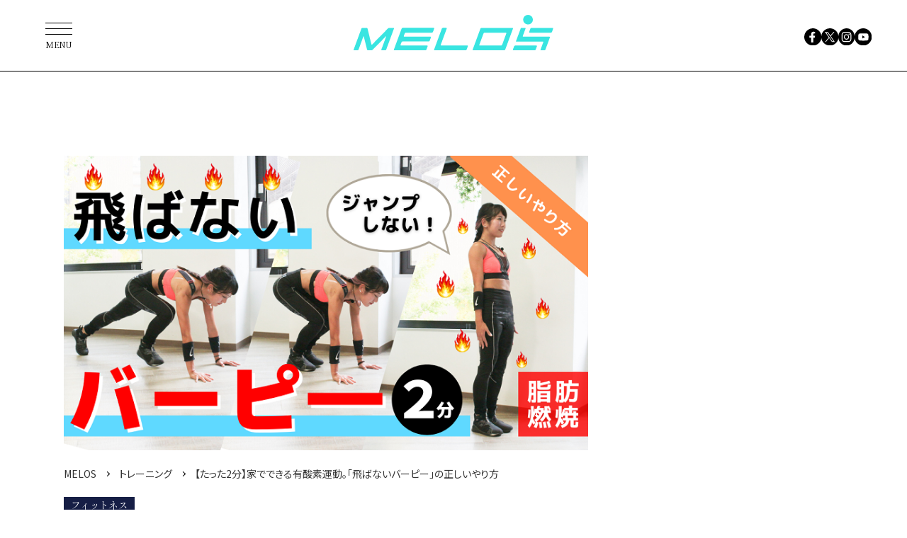

--- FILE ---
content_type: text/html; charset=UTF-8
request_url: https://melos.media/training/86006/2/
body_size: 58304
content:
<!DOCTYPE html>
<html lang="ja">
<head>
<meta charset="UTF-8">
<meta name="viewport" content="width=device-width, initial-scale=1">
<meta name="google-site-verification" content="jlouCZRJhfJg6dsH_v5jVnmrcbcFcgva9SSNkmvNfkY" />
<meta name='robots' content='max-image-preview:large' />

	<!-- This site is optimized with the Yoast SEO plugin v19.4 - https://yoast.com/wordpress/plugins/seo/ -->
	<title>【たった2分】家でできる有酸素運動。「飛ばないバーピー」の正しいやり方 | トレーニング×スポーツ『MELOS』</title>
	<meta name="description" content="　今回は「飛ばないバーピー」の正しいやり方をご紹介。全身の脂肪を燃やす有酸素運動です。ジャンプをしないため、マンションなどでもやりやすい種目となります。ぜひやっ" />
	<link rel="canonical" href="https://melos.media/training/86006/" />
	<meta property="og:locale" content="ja_JP" />
	<meta property="og:type" content="article" />
	<meta property="og:title" content="【たった2分】家でできる有酸素運動。「飛ばないバーピー」の正しいやり方 | トレーニング×スポーツ『MELOS』" />
	<meta property="og:description" content="　今回は「飛ばないバーピー」の正しいやり方をご紹介。全身の脂肪を燃やす有酸素運動です。ジャンプをしないため、マンションなどでもやりやすい種目となります。ぜひやっ" />
	<meta property="og:url" content="https://melos.media/training/86006/" />
	<meta property="og:site_name" content="MELOS（メロス）" />
	<meta property="article:publisher" content="https://www.facebook.com/melos.mag/" />
	<meta property="article:published_time" content="2021-12-04T10:30:36+00:00" />
	<meta property="article:modified_time" content="2024-05-14T10:57:43+00:00" />
	<meta property="og:image" content="https://contents.melos.media/wp-content/uploads/2021/12/08110941/8a50afcd64861d72ea35b2a70f003ad6.png" />
	<meta property="og:image:width" content="800" />
	<meta property="og:image:height" content="450" />
	<meta property="og:image:type" content="image/png" />
	<meta name="author" content="ishii" />
	<meta name="twitter:card" content="summary_large_image" />
	<meta name="twitter:creator" content="@melos_mag" />
	<meta name="twitter:site" content="@melos_mag" />
	<meta name="twitter:label1" content="執筆者" />
	<meta name="twitter:data1" content="ishii" />
	<!-- / Yoast SEO plugin. -->


<link rel="alternate" type="application/rss+xml" title="MELOS（メロス） &raquo; フィード" href="https://melos.media/feed/" />
<link rel="alternate" type="application/rss+xml" title="MELOS（メロス） &raquo; コメントフィード" href="https://melos.media/comments/feed/" />
<link rel='shortlink' href='https://melos.media/?p=86006' />
            <style id="wpp-loading-animation-styles">@-webkit-keyframes bgslide{from{background-position-x:0}to{background-position-x:-200%}}@keyframes bgslide{from{background-position-x:0}to{background-position-x:-200%}}.wpp-widget-placeholder,.wpp-widget-block-placeholder{margin:0 auto;width:60px;height:3px;background:#dd3737;background:linear-gradient(90deg,#dd3737 0%,#571313 10%,#dd3737 100%);background-size:200% auto;border-radius:3px;-webkit-animation:bgslide 1s infinite linear;animation:bgslide 1s infinite linear}</style>
            <style>
.yyi-rinker-img-s .yyi-rinker-image {
	width: 56px;
	min-width: 56px;
	margin:auto;
}
.yyi-rinker-img-m .yyi-rinker-image {
	width: 175px;
	min-width: 175px;
	margin:auto;
}
.yyi-rinker-img-l .yyi-rinker-image {
	width: 200px;
	min-width: 200px;
	margin:auto;
}
.yyi-rinker-img-s .yyi-rinker-image img.yyi-rinker-main-img {
	width: auto;
	max-height: 56px;
}
.yyi-rinker-img-m .yyi-rinker-image img.yyi-rinker-main-img {
	width: auto;
	max-height: 170px;
}
.yyi-rinker-img-l .yyi-rinker-image img.yyi-rinker-main-img {
	width: auto;
	max-height: 200px;
}

div.yyi-rinker-contents div.yyi-rinker-box ul.yyi-rinker-links li {
    list-style: none;
}
div.yyi-rinker-contents ul.yyi-rinker-links {
	border: none;
}
div.yyi-rinker-contents ul.yyi-rinker-links li a {
	text-decoration: none;
}
div.yyi-rinker-contents {
    margin: 2em 0;
}
div.yyi-rinker-contents div.yyi-rinker-box {
    display: flex;
    padding: 26px 26px 0;
    border: 3px solid #f5f5f5;
    box-sizing: border-box;
}
@media (min-width: 768px) {
    div.yyi-rinker-contents div.yyi-rinker-box {
        padding: 26px 26px 0;
    }
}
@media (max-width: 767px) {
    div.yyi-rinker-contents div.yyi-rinker-box {
        flex-direction: column;
        padding: 26px 14px 0;
    }
}
div.yyi-rinker-box div.yyi-rinker-image {
    display: flex;
    flex: none;
}
div.yyi-rinker-box div.yyi-rinker-image a {
    display: inline-block;
    height: fit-content;
    margin-bottom: 26px;
}
div.yyi-rinker-image img.yyi-rinker-main-img {
    display: block;
    max-width: 100%;
    height: auto;
}
div.yyi-rinker-img-s img.yyi-rinker-main-img {
    width: 56px;
}
div.yyi-rinker-img-m img.yyi-rinker-main-img {
    width: 120px;
}
div.yyi-rinker-img-l img.yyi-rinker-main-img {
    width: 200px;
}
div.yyi-rinker-box div.yyi-rinker-info {
    display: flex;
    width: 100%;
    flex-direction: column;
}
@media (min-width: 768px) {
    div.yyi-rinker-box div.yyi-rinker-info {
        padding-left: 26px;
    }
}
@media (max-width: 767px) {
    div.yyi-rinker-box div.yyi-rinker-info {
        text-align: center;
    }
}
div.yyi-rinker-info div.yyi-rinker-title a {
    color: #333;
    font-weight: 600;
    font-size: 18px;
    text-decoration: none;
}
div.yyi-rinker-info div.yyi-rinker-detail {
    display: flex;
    flex-direction: column;
    padding: 8px 0 12px;
}
div.yyi-rinker-detail div:not(:last-child) {
    padding-bottom: 8px;
}
div.yyi-rinker-detail div.credit-box {
    font-size: 12px;
}
div.yyi-rinker-detail div.credit-box a {
    text-decoration: underline;
}
div.yyi-rinker-detail div.brand,
div.yyi-rinker-detail div.price-box {
    font-size: 14px;
}
@media (max-width: 767px) {
    div.price-box span.price {
        display: block;
    }
}
div.yyi-rinker-info div.free-text {
    order: 2;
    padding-top: 8px;
    font-size: 16px;
}
div.yyi-rinker-info ul.yyi-rinker-links {
    display: flex;
    flex-wrap: wrap;
    margin: 0 0 14px;
    padding: 0;
    list-style-type: none;
}
div.yyi-rinker-info ul.yyi-rinker-links li {
    display: inherit;
    flex-direction: column;
    align-self: flex-end;
    text-align: center;
}
@media (min-width: 768px) {
    div.yyi-rinker-info ul.yyi-rinker-links li:not(:last-child){
        margin-right: 8px;
    }
    div.yyi-rinker-info ul.yyi-rinker-links li {
        margin-bottom: 12px;
    }
}
@media (max-width: 767px) {
    div.yyi-rinker-info ul.yyi-rinker-links li {
        width: 100%;
        margin-bottom: 10px;
    }
}
ul.yyi-rinker-links li.amazonkindlelink a {
    background-color: #37475a;
}
ul.yyi-rinker-links li.amazonlink a {
    background-color: #f9bf51;
}
ul.yyi-rinker-links li.rakutenlink a {
    background-color: #d53a3a;
}
ul.yyi-rinker-links li.yahoolink a {
    background-color: #76c2f3;
}
ul.yyi-rinker-links li.freelink1 a {
    background-color: #5db49f;
}
ul.yyi-rinker-links li.freelink2 a {
    background-color: #7e77c1;
}
ul.yyi-rinker-links li.freelink3 a {
    background-color: #3974be;
}
ul.yyi-rinker-links li.freelink4 a {
    background-color: #333;
}
ul.yyi-rinker-links a.yyi-rinker-link {
    display: flex;
    position: relative;
    width: 100%;
    min-height: 38px;
    overflow-x: hidden;
    flex-wrap: wrap-reverse;
    justify-content: center;
    align-items: center;
    border-radius: 2px;
    box-shadow: 0 1px 6px 0 rgba(0,0,0,0.12);
    color: #fff;
    font-weight: 600;
    font-size: 14px;
    white-space: nowrap;
    transition: 0.3s ease-out;
    box-sizing: border-box;
}
ul.yyi-rinker-links a.yyi-rinker-link:after {
    position: absolute;
    right: 12px;
    width: 6px;
    height: 6px;
    border-top: 2px solid;
    border-right: 2px solid;
    content: "";
    transform: rotate(45deg);
    box-sizing: border-box;
}
ul.yyi-rinker-links a.yyi-rinker-link:hover {
    box-shadow: 0 4px 6px 2px rgba(0,0,0,0.12);
    transform: translateY(-2px);
}
@media (min-width: 768px) {
    ul.yyi-rinker-links a.yyi-rinker-link {
        padding: 6px 24px;
    }
}
@media (max-width: 767px) {
    ul.yyi-rinker-links a.yyi-rinker-link {
        padding: 10px 24px;
    }
}</style><style>
.yyi-rinker-images {
    display: flex;
    justify-content: center;
    align-items: center;
    position: relative;

}
div.yyi-rinker-image img.yyi-rinker-main-img.hidden {
    display: none;
}

.yyi-rinker-images-arrow {
    cursor: pointer;
    position: absolute;
    top: 50%;
    display: block;
    margin-top: -11px;
    opacity: 0.6;
    width: 22px;
}

.yyi-rinker-images-arrow-left{
    left: -10px;
}
.yyi-rinker-images-arrow-right{
    right: -10px;
}

.yyi-rinker-images-arrow-left.hidden {
    display: none;
}

.yyi-rinker-images-arrow-right.hidden {
    display: none;
}
div.yyi-rinker-contents.yyi-rinker-design-tate  div.yyi-rinker-box{
    flex-direction: column;
}

div.yyi-rinker-contents.yyi-rinker-design-slim div.yyi-rinker-box .yyi-rinker-links {
    flex-direction: column;
}

div.yyi-rinker-contents.yyi-rinker-design-slim div.yyi-rinker-info {
    width: 100%;
}

div.yyi-rinker-contents.yyi-rinker-design-slim .yyi-rinker-title {
    text-align: center;
}

div.yyi-rinker-contents.yyi-rinker-design-slim .yyi-rinker-links {
    text-align: center;
}
div.yyi-rinker-contents.yyi-rinker-design-slim .yyi-rinker-image {
    margin: auto;
}

div.yyi-rinker-contents.yyi-rinker-design-slim div.yyi-rinker-info ul.yyi-rinker-links li {
	align-self: stretch;
}
div.yyi-rinker-contents.yyi-rinker-design-slim div.yyi-rinker-box div.yyi-rinker-info {
	padding: 0;
}
div.yyi-rinker-contents.yyi-rinker-design-slim div.yyi-rinker-box {
	flex-direction: column;
	padding: 14px 5px 0;
}

.yyi-rinker-design-slim div.yyi-rinker-box div.yyi-rinker-info {
	text-align: center;
}

.yyi-rinker-design-slim div.price-box span.price {
	display: block;
}

div.yyi-rinker-contents.yyi-rinker-design-slim div.yyi-rinker-info div.yyi-rinker-title a{
	font-size:16px;
}

div.yyi-rinker-contents.yyi-rinker-design-slim ul.yyi-rinker-links li.amazonkindlelink:before,  div.yyi-rinker-contents.yyi-rinker-design-slim ul.yyi-rinker-links li.amazonlink:before,  div.yyi-rinker-contents.yyi-rinker-design-slim ul.yyi-rinker-links li.rakutenlink:before,  div.yyi-rinker-contents.yyi-rinker-design-slim ul.yyi-rinker-links li.yahoolink:before {
	font-size:12px;
}

div.yyi-rinker-contents.yyi-rinker-design-slim ul.yyi-rinker-links li a {
	font-size: 13px;
}
.entry-content ul.yyi-rinker-links li {
	padding: 0;
}

.yyi-rinker-design-slim div.yyi-rinker-info ul.yyi-rinker-links li {
	width: 100%;
	margin-bottom: 10px;
}
 .yyi-rinker-design-slim ul.yyi-rinker-links a.yyi-rinker-link {
	padding: 10px 24px;
}
/** ver1.9.2 以降追加 **/
.yyi-rinker-contents .yyi-rinker-info {
    padding-left: 10px;
}
.yyi-rinker-img-s .yyi-rinker-image .yyi-rinker-images img{
    max-height: 75px;
}
.yyi-rinker-img-m .yyi-rinker-image .yyi-rinker-images img{
    max-height: 175px;
}
.yyi-rinker-img-l .yyi-rinker-image .yyi-rinker-images img{
    max-height: 200px;
}
div.yyi-rinker-contents div.yyi-rinker-image {
    flex-direction: column;
    align-items: center;
}
div.yyi-rinker-contents ul.yyi-rinker-thumbnails {
    display: flex;
    flex-direction: row;
    flex-wrap : wrap;
    list-style: none;
    border:none;
    padding: 0;
    margin: 5px 0;
}
div.yyi-rinker-contents ul.yyi-rinker-thumbnails li{
    cursor: pointer;
    height: 32px;
    text-align: center;
    vertical-align: middle;
    width: 32px;
    border:none;
    padding: 0;
    margin: 0;
    box-sizing: content-box;
}
div.yyi-rinker-contents ul.yyi-rinker-thumbnails li img {
    vertical-align: middle;
}

div.yyi-rinker-contents ul.yyi-rinker-thumbnails li {
    border: 1px solid #fff;
}
div.yyi-rinker-contents ul.yyi-rinker-thumbnails li.thumb-active {
    border: 1px solid #eee;
}

/* ここから　mini */
div.yyi-rinker-contents.yyi-rinker-design-mini {
    border: none;
    box-shadow: none;
    background-color: transparent;
}

/* ボタン非表示 */
.yyi-rinker-design-mini div.yyi-rinker-info ul.yyi-rinker-links,
.yyi-rinker-design-mini div.yyi-rinker-info .brand,
.yyi-rinker-design-mini div.yyi-rinker-info .price-box {
    display: none;
}

div.yyi-rinker-contents.yyi-rinker-design-mini .credit-box{
    text-align: right;
}

div.yyi-rinker-contents.yyi-rinker-design-mini div.yyi-rinker-info {
    width:100%;
}
.yyi-rinker-design-mini div.yyi-rinker-info div.yyi-rinker-title {
    line-height: 1.2;
    min-height: 2.4em;
    margin-bottom: 0;
}
.yyi-rinker-design-mini div.yyi-rinker-info div.yyi-rinker-title a {
    font-size: 12px;
    text-decoration: none;
    text-decoration: underline;
}
div.yyi-rinker-contents.yyi-rinker-design-mini {
    position: relative;
    max-width: 100%;
    border: none;
    border-radius: 12px;
    box-shadow: 0 1px 6px rgb(0 0 0 / 12%);
    background-color: #fff;
}

div.yyi-rinker-contents.yyi-rinker-design-mini div.yyi-rinker-box {
    border: none;
}

.yyi-rinker-design-mini div.yyi-rinker-image {
    width: 60px;
    min-width: 60px;

}
div.yyi-rinker-design-mini div.yyi-rinker-image img.yyi-rinker-main-img{
    max-height: 3.6em;
}
.yyi-rinker-design-mini div.yyi-rinker-detail div.credit-box {
    font-size: 10px;
}
.yyi-rinker-design-mini div.yyi-rinker-detail div.brand,
.yyi-rinker-design-mini div.yyi-rinker-detail div.price-box {
    font-size: 10px;
}
.yyi-rinker-design-mini div.yyi-rinker-info div.yyi-rinker-detail {
    padding: 0;
}
.yyi-rinker-design-mini div.yyi-rinker-detail div:not(:last-child) {
    padding-bottom: 0;
}
.yyi-rinker-design-mini div.yyi-rinker-box div.yyi-rinker-image a {
    margin-bottom: 16px;
}
@media (min-width: 768px){
    div.yyi-rinker-contents.yyi-rinker-design-mini div.yyi-rinker-box {
        padding: 12px;
    }
    .yyi-rinker-design-mini div.yyi-rinker-box div.yyi-rinker-info {
        justify-content: center;
        padding-left: 24px;
    }
}
@media (max-width: 767px){
    div.yyi-rinker-contents.yyi-rinker-design-mini {
        max-width:100%;
    }
    div.yyi-rinker-contents.yyi-rinker-design-mini div.yyi-rinker-box {
        flex-direction: row;
        padding: 12px;
    }
    .yyi-rinker-design-mini div.yyi-rinker-box div.yyi-rinker-info {
        justify-content: center;
        margin-bottom: 16px;
        padding-left: 16px;
        text-align: left;
    }
}
/* 1.9.5以降 */
div.yyi-rinker-contents {
    position: relative;
    overflow: visible;
}
div.yyi-rinker-contents .yyi-rinker-attention {
    display: inline;
    line-height: 30px;
    position: absolute;
    top: -10px;
    left: -9px;
    min-width: 60px;
    padding: 0;
    height: 30px;
    text-align: center;
    font-weight: 600;
    color: #ffffff;
    background: #fea724;
    z-index: 10;
}

div.yyi-rinker-contents .yyi-rinker-attention span{
    padding: 0 15px;
}

.yyi-rinker-attention-before, .yyi-rinker-attention-after {
	display: inline;
    position: absolute;
    content: '';
}

.yyi-rinker-attention-before {
    bottom: -8px;
    left: 0.1px;
    width: 0;
    height: 0;
    border-top: 9px solid;
    border-top-color: inherit;
    border-left: 9px solid transparent;
    z-index: 1;
}

.yyi-rinker-attention-after {
    top: 0;
    right: -14.5px;
    width: 0;
    height: 0;
    border-top: 15px solid transparent;
    border-bottom: 15px solid transparent;
    border-left: 15px solid;
    border-left-color: inherit;
}

div.yyi-rinker-contents .yyi-rinker-attention.attention_desing_circle{
    display: flex;
    position: absolute;
 	top: -20px;
    left: -20px;
    width: 60px;
    height: 60px;
    min-width: auto;
    min-height: auto;
    justify-content: center;
    align-items: center;
    border-radius: 50%;
    color: #fff;
    background: #fea724;
    font-weight: 600;
    font-size: 17px;
}

div.yyi-rinker-contents.yyi-rinker-design-mini .yyi-rinker-attention.attention_desing_circle{
    top: -18px;
    left: -18px;
    width: 36px;
    height: 36px;
    font-size: 12px;
}


div.yyi-rinker-contents .yyi-rinker-attention.attention_desing_circle{
}

div.yyi-rinker-contents .yyi-rinker-attention.attention_desing_circle span {
	padding: 0;
}

div.yyi-rinker-contents .yyi-rinker-attention.attention_desing_circle .yyi-rinker-attention-after,
div.yyi-rinker-contents .yyi-rinker-attention.attention_desing_circle .yyi-rinker-attention-before{
	display: none;
}

</style><link rel="icon" href="https://contents.melos.media/wp-content/uploads/2024/03/13210926/favicon.png">

<link rel="stylesheet" href="https://unpkg.com/swiper@9/swiper-bundle.min.css">
<link rel="stylesheet" href="https://contents.melos.media/assets/css/common.css">
<script src="https://contents.melos.media/assets/js/common.js" defer></script>





<script type="text/javascript">
window._taboola = window._taboola || [];
_taboola.push({article:'auto'});
!function (e, f, u, i) {
if (!document.getElementById(i)){
e.async = 1;
e.src = u;
e.id = i;
f.parentNode.insertBefore(e, f);
}
}(document.createElement('script'),
document.getElementsByTagName('script')[0],
'//cdn.taboola.com/libtrc/fourm-melos/loader.js',
'tb_loader_script');
if(window.performance && typeof window.performance.mark == 'function')
{window.performance.mark('tbl_ic');}
</script>

<script type="application/javascript" src="//anymind360.com/js/354/ats.js"></script>
<script async src="https://securepubads.g.doubleclick.net/tag/js/gpt.js"></script>
<script>
window.googletag = window.googletag || {cmd: []};
</script>
<script type="text/javascript">
googletag.cmd.push(function () {
googletag.pubads()
.setTargeting('tag',["バーピー", "フィットネス", "動画解説", "有酸素運動", "筋トレ"])
googletag.pubads().disableInitialLoad();
googletag.pubads().collapseEmptyDivs();
});
</script>
<script>
window.googletag = window.googletag || {cmd: []};
googletag.cmd.push(function() {
googletag.defineSlot('/83555300,21685796817/appy/melos/pc_article_header', [[970, 250], [980, 250], [970, 90], [728, 90], 'fluid', [1, 1]], 'pc_article_header').addService(googletag.pubads());
googletag.defineSlot('/83555300,21685796817/appy/melos/pc_article_underarticleleft', [[300, 250], [336, 280], [1, 1]], 'pc_article_underarticleleft').addService(googletag.pubads());
googletag.defineSlot('/83555300,21685796817/appy/melos/pc_article_underarticleright', [[300, 250], [336, 280], [1, 1]], 'pc_article_underarticleright').addService(googletag.pubads());
googletag.defineSlot('/83555300,21685796817/appy/melos/pc_article_right_1st', [[300, 250], [300, 600], [1, 1]], 'pc_article_right_1st').addService(googletag.pubads());
googletag.defineSlot('/83555300,21685796817/appy/melos/pc_article_right_2nd', [[300, 250], [300, 600], [1, 1]], 'pc_article_right_2nd').addService(googletag.pubads());
googletag.defineSlot('/83555300,21685796817/appy/melos/pc_article_right_3rd', [[300, 250], [300, 600], [1, 1]], 'pc_article_right_3rd').addService(googletag.pubads());
googletag.pubads().enableSingleRequest();
googletag.pubads().collapseEmptyDivs();
googletag.enableServices();
});
</script>


</head>
<body id="training" class="post-template-default single single-post postid-86006 single-format-standard paged-2 single-paged-2">

<!-- Google Tag Manager -->
<noscript><iframe src="//www.googletagmanager.com/ns.html?id=GTM-K6STZBR"
height="0" width="0" style="display:none;visibility:hidden"></iframe></noscript>
<script>(function(w,d,s,l,i){w[l]=w[l]||[];w[l].push({'gtm.start':
new Date().getTime(),event:'gtm.js'});var f=d.getElementsByTagName(s)[0],
j=d.createElement(s),dl=l!='dataLayer'?'&l='+l:'';j.async=true;j.src=
'//www.googletagmanager.com/gtm.js?id='+i+dl;f.parentNode.insertBefore(j,f);
})(window,document,'script','dataLayer','GTM-K6STZBR');</script>

<!-- YTM Universal tag -->
<script id="tagjs" type="text/javascript">
  (function () {
    var tagjs = document.createElement("script");
    var s = document.getElementsByTagName("script")[0];
    tagjs.async = true;
    tagjs.src = "//s.yjtag.jp/tag.js#site=z8pe4wg";
    s.parentNode.insertBefore(tagjs, s);
  }());
</script>
<noscript>
  <iframe src="//b.yjtag.jp/iframe?c=z8pe4wg" width="1" height="1" frameborder="0" scrolling="no" marginheight="0" marginwidth="0"></iframe>
</noscript>

<div class="l-container">
  <header class="m-header">
    <div class="logo"><a href="https://melos.media"><img src="https://contents.melos.media/assets/img/common/logo_blue.svg" alt="MELOS"></a></div>
  </header>
  <nav class="m-nav">
    <ul class="sns1">
      <li><a href="https://www.facebook.com/melos.mag/" target="_blank"><img src="https://contents.melos.media/assets/img/common/facebook.svg" alt="facebook"></a></li>
      <li><a href="https://twitter.com/melos_mag" target="_blank"><img src="https://contents.melos.media/assets/img/common/twitter.svg" alt="x(twitter)"></a></li>
      <li><a href="https://www.instagram.com/melos.mag/" target="_blank"><img src="https://contents.melos.media/assets/img/common/instagram.svg" alt="instagram"></a></li>
      <li><a href="https://www.youtube.com/channel/UCSbBrzm7jMKwQV93CsDS39w" target="_blank"><img src="https://contents.melos.media/assets/img/common/youtube.svg" alt="youtube"></a></li>
    </ul>
    <div class="overlay"></div>
    <button class="menu" type="button"><span class="bar"></span><span class="text">MENU</span></button>
    <div class="category">
      <div class="inner">
        <div class="text">
          <p>Category</p>
          <ul class="category1">
            <li><a href="/tag/fitness/"><span class="en">Fitness</span><span class="ja">（フィットネス）</span></a></li>
            <li><a href="/tag/interview/"><span class="en">Interview</span><span class="ja">（インタビュー）</span></a></li>
            <li><a href="/tag/healthandmental/"><span class="en">Health &amp; Mental</span><span class="ja">（ヘルス&amp;メンタル）</span></a></li>
            <li><a href="/tag/wellnessfood/"><span class="en">Wellness food</span><span class="ja">（ウェルネスフード）</span></a></li>
            <li><a href="/tag/lifestyle/"><span class="en">Lifestyle</span><span class="ja">（ライフスタイル）</span></a></li>
            <li><a href="/tag/gearandaccessories/"><span class="en">Gear &amp; Accessories</span><span class="ja">（ギア&amp;アクセサリー）</span></a></li>
            <li><a href="/class/"><span class="en">Gym &amp; Studio</span><span class="ja">（ジム&amp;スタジオ）</span></a></li>
            <li><a href="/contact/"><span class="en">Contact</span><span class="ja">（広告のお問合せ）</span></a></li>
          </ul>
          

        </div>
        <ul class="sns2">
          <li><a href="https://www.facebook.com/melos.mag/" target="_blank"><img src="https://contents.melos.media/assets/img/common/facebook_white.svg" alt="facebook"></a></li>
          <li><a href="https://twitter.com/melos_mag" target="_blank"><img src="https://contents.melos.media/assets/img/common/twitter_white.svg" alt="x(twitter)"></a></li>
          <li><a href="https://www.instagram.com/melos.mag/" target="_blank"><img src="https://contents.melos.media/assets/img/common/instagram_white.svg" alt="instagram"></a></li>
          <li><a href="https://www.youtube.com/channel/UCSbBrzm7jMKwQV93CsDS39w" target="_blank"><img src="https://contents.melos.media/assets/img/common/youtube_white.svg" alt="youtube"></a></li>
        </ul>
        <button class="close" type="button"></button>
      </div>
    </div>
  </nav>


<div class="m-ad -articleHeader1">
    <div id="pc_article_header">
  <script>
  googletag.cmd.push(function() { googletag.display('pc_article_header'); });
  </script>
  </div>
</div>


<div class="l-column">
  <div class="l-column-main">

                  <article class="m-post -fitness">
        <div class="inner">
          <div class="thumbnail">
            <img width="800" height="450" src="https://contents.melos.media/wp-content/uploads/2021/12/08110941/8a50afcd64861d72ea35b2a70f003ad6.png" class="attachment-full size-full wp-post-image" alt="" loading="lazy" srcset="https://contents.melos.media/wp-content/uploads/2021/12/08110941/8a50afcd64861d72ea35b2a70f003ad6.png 800w, https://contents.melos.media/wp-content/uploads/2021/12/08110941/8a50afcd64861d72ea35b2a70f003ad6.png 720w, https://contents.melos.media/wp-content/uploads/2021/12/08110941/8a50afcd64861d72ea35b2a70f003ad6.png 768w, https://contents.melos.media/wp-content/uploads/2021/12/08110941/8a50afcd64861d72ea35b2a70f003ad6.png 600w, https://contents.melos.media/wp-content/uploads/2021/12/08110941/8a50afcd64861d72ea35b2a70f003ad6.png 668w" sizes="(max-width: 640px) 185px, 670px" />          </div>
          <div class="header">

                                    <div class="breadcrumb">
            <ol class="breadcrumb__list" itemscope itemtype="https://schema.org/BreadcrumbList">
              <li class="breadcrumb__item" itemprop="itemListElement" itemscope itemtype="https://schema.org/ListItem">
                <a itemprop="item" href="https://melos.media">
                <span itemprop="name">MELOS</span>
                </a>
                <meta itemprop="position" content="1">
              </li>
              <li class="breadcrumb__item" itemprop="itemListElement" itemscope itemtype="https://schema.org/ListItem">
                <a itemscope itemtype="https://schema.org/WebPage" itemprop="item" itemid="https://melos.media/training/" href="https://melos.media/training/">
                <span itemprop="name">トレーニング</span>
                </a>
                <meta itemprop="position" content="2">
              </li>
              <li class="breadcrumb__item" itemprop="itemListElement" itemscope itemtype="https://schema.org/ListItem">
                <span itemprop="name">【たった2分】家でできる有酸素運動。「飛ばないバーピー」の正しいやり方</span>
                <meta itemprop="position" content="3">
              </li>
            </ol>
            </div>
            
                        <div class="tag -fitness">フィットネス</div>            <div class="date">2021年12月4日</div>
            <h1 class="title">【たった2分】家でできる有酸素運動。「飛ばないバーピー」の正しいやり方 (2/2)</h1>
          </div>
          <div class="content">
            
            </p>
<h2>トレーニングのポイント</h2>
<p>・立った時にフラつかないように<br />
 ・フォームを安定させる<br />
 ・呼吸を止めない</p>
<h2>鍛えられる部位など</h2>
<p>・心肺機能<br />
 ・ヒラメ筋<br />
 ・大腿四頭筋</p>
<h2><strong>有酸素運動とは。その特徴と効果</strong></h2>
<p>　有酸素運動は、酸素を使って脂肪や糖質を燃焼させ、エネルギー源とする運動を指します。運動強度は低～中程度のため、長時間行うことができます。そのため糖質より脂肪がおもなエネルギー源となりやすく、体脂肪燃焼が期待できます。</p>
<p>　そのほか、生活習慣病の予防と改善、血流促進によって酸素や栄養を全身に送り出す、心肺機能を高める効果なども期待できます。</p>
<h2>おすすめの筋トレグッズ</h2>
<p><a href="https://www.amazon.co.jp/Reebok-%E3%83%AA%E3%83%BC%E3%83%9C%E3%83%83%E3%82%AF-RAMT-11014GR-%E3%83%88%E3%83%AC%E3%83%BC%E3%83%8B%E3%83%B3%E3%82%B0%E3%83%9E%E3%83%83%E3%83%88-Grey/dp/B078WZ51LN?__mk_ja_JP=%E3%82%AB%E3%82%BF%E3%82%AB%E3%83%8A&amp;keywords=%E3%83%A8%E3%82%AC%E3%83%9E%E3%83%83%E3%83%88+%E3%83%AA%E3%83%BC%E3%83%9C%E3%83%83%E3%82%AF&amp;qid=1636445063&amp;sr=8-5&amp;linkCode=li2&amp;tag=epsp2017-22&amp;linkId=48435bebc2b406327500ce718c729d29&amp;language=ja_JP&amp;ref_=as_li_ss_il" target="_blank" rel="noopener"><img class="alignleft" src="//ws-fe.amazon-adsystem.com/widgets/q?_encoding=UTF8&amp;ASIN=B078WZ51LN&amp;Format=_SL160_&amp;ID=AsinImage&amp;MarketPlace=JP&amp;ServiceVersion=20070822&amp;WS=1&amp;tag=epsp2017-22&amp;language=ja_JP" border="0" /></a><strong>リーボック トレーニングマット<br />
 <br />
 </strong>リーボックの厚手のヨガマット。7～15ｍｍの厚さが選べます。<br />
 <br />
 <a href="https://www.amazon.co.jp/Reebok-%E3%83%AA%E3%83%BC%E3%83%9C%E3%83%83%E3%82%AF-RAMT-11014GR-%E3%83%88%E3%83%AC%E3%83%BC%E3%83%8B%E3%83%B3%E3%82%B0%E3%83%9E%E3%83%83%E3%83%88-Grey/dp/B078WZ51LN?__mk_ja_JP=%E3%82%AB%E3%82%BF%E3%82%AB%E3%83%8A&amp;keywords=%E3%83%A8%E3%82%AC%E3%83%9E%E3%83%83%E3%83%88+%E3%83%AA%E3%83%BC%E3%83%9C%E3%83%83%E3%82%AF&amp;qid=1636445063&amp;sr=8-5&amp;linkCode=li2&amp;tag=epsp2017-22&amp;linkId=48435bebc2b406327500ce718c729d29&amp;language=ja_JP&amp;ref_=as_li_ss_il" target="_blank" rel="noopener">Amazonでチェック！</a></p>
<p><a href="https://www.amazon.co.jp/dp/B081Z33WSJ?th=1&amp;linkCode=li2&amp;tag=epsp2017-22&amp;linkId=b11d73e85a57023fac6d86f8ea2070d9&amp;language=ja_JP&amp;ref_=as_li_ss_il" target="_blank" rel="noopener"><img class="alignleft" src="//ws-fe.amazon-adsystem.com/widgets/q?_encoding=UTF8&amp;ASIN=B081Z33WSJ&amp;Format=_SL160_&amp;ID=AsinImage&amp;MarketPlace=JP&amp;ServiceVersion=20070822&amp;WS=1&amp;tag=epsp2017-22&amp;language=ja_JP" border="0" /></a><strong>Amazon限定ブランド ヨガマット<br />
 <br />
 </strong>薄手のヨガマット。選べるカラーが多く、厚さは4mmと8ｍｍが選択できます。<br />
 <br />
 <a href="https://www.amazon.co.jp/dp/B081Z33WSJ?th=1&amp;linkCode=li2&amp;tag=epsp2017-22&amp;linkId=b11d73e85a57023fac6d86f8ea2070d9&amp;language=ja_JP&amp;ref_=as_li_ss_il" target="_blank" rel="noopener">Amazonでチェック！</a></p>
<h2>おすすめの動画＆記事</h2>
<p><a href="https://youtu.be/-4Pa8nrhizI" target="_blank" rel="noopener">【3分】自宅でできる＆飛ばない有酸素運動！脂肪燃焼におすすめのダイエットトレーニング</a></p>
<p><a href="https://youtu.be/teOF7e7O60c" target="_blank" rel="noopener">【毎日2分】簡単でダイエットに効果的な有酸素運動！「リズムステップ」のやり方</a></p>
<p><a href="https://melos.media/wellness/85496/" target="_blank" rel="noopener">「豆腐」はダイエット向けの食べ物？ 栄養と効果をMAXにする食べ方を解説！【栄養士監修】</a></p>
<p style="text-align: center;"><span style="font-size: 12pt;"><strong>＼もう一度動画でおさらい／</strong></span></p>
<p class="youtube"><iframe loading="lazy" title="YouTube video player" src="https://www.youtube.com/embed/CPxEwGCfMLw" width="560" height="315" frameborder="0" allowfullscreen="allowfullscreen"></iframe></p>
<p>［監修・トレーニング指導］<br />
 鳥光健仁（とりみつ・たけのり） <br />
 ReebokONEエリート /フィットネスランニングトレーナー。1991年生まれ、千葉県出身。出張パーソナルトレーナー、SUUNTO ５ アンバサダー、VX４アドバイザリー、アクティブエイジ・ダイエット指導士、(株)BOOSTマネジメント契約、HOKA ONE ONE サポート。</p>
<p>［出演者プロフィール］<br />
 MIHO／トライアスロン、トレイルランニング、マラソン、スパルタンレース、筋トレなどが大好きなガチの“市民アスリート”。日本初のe-sports BIKEのプロチーム「ONELAP ANGEL」のメンバーとしても活動。フルマラソン自己ベストは3時間13分20秒（ネットタイム／2019年さいたま国際マラソン）。1児の母。 <br />
 【公式Instagramアカウント】<a href="https://www.instagram.com/mip0000/" target="_blank" rel="noopener">https://www.instagram.com/mip0000/</a></p>
<p>＜Text：MELOS編集部＞</p><div class='rp4wp-related-posts'>
<ul>
<li><div class='rp4wp-related-post-image'>
<a href='https://melos.media/training/70494/'><img width="240" height="160" src="https://contents.melos.media/wp-content/uploads/2021/01/02234552/013507b4f75ad969e4af6848d2ed2dba-2-240x160.jpg" class="attachment-thumbnail size-thumbnail wp-post-image" alt="" loading="lazy" srcset="https://contents.melos.media/wp-content/uploads/2021/01/02234552/013507b4f75ad969e4af6848d2ed2dba-2-240x160.jpg 240w, https://contents.melos.media/wp-content/uploads/2021/01/02234552/013507b4f75ad969e4af6848d2ed2dba-2-330x220.jpg 330w, https://contents.melos.media/wp-content/uploads/2021/01/02234552/013507b4f75ad969e4af6848d2ed2dba-2-368x245.jpg 368w, https://contents.melos.media/wp-content/uploads/2021/01/02234552/013507b4f75ad969e4af6848d2ed2dba-2-180x120.jpg 180w, https://contents.melos.media/wp-content/uploads/2021/01/02234552/013507b4f75ad969e4af6848d2ed2dba-2-120x80.jpg 120w" sizes="(max-width: 640px) 185px, 670px" /></a></div>
<div class='rp4wp-related-post-content'>
<a href='https://melos.media/training/70494/'>滝汗！マンションOK！自宅ダイエットにおすすめ「飛ばない有酸素運動」トレーニング</a></div>
</li>
<li><div class='rp4wp-related-post-image'>
<a href='https://melos.media/training/122520/'><img width="240" height="160" src="https://contents.melos.media/wp-content/uploads/2023/04/07131204/9ab5ef86a24ccab5c4eb4c0a332bc2c6.png" class="attachment-thumbnail size-thumbnail wp-post-image" alt="" loading="lazy" srcset="https://contents.melos.media/wp-content/uploads/2023/04/07131204/9ab5ef86a24ccab5c4eb4c0a332bc2c6.png 240w, https://contents.melos.media/wp-content/uploads/2023/04/07131204/9ab5ef86a24ccab5c4eb4c0a332bc2c6.png 330w, https://contents.melos.media/wp-content/uploads/2023/04/07131204/9ab5ef86a24ccab5c4eb4c0a332bc2c6.png 368w, https://contents.melos.media/wp-content/uploads/2023/04/07131204/9ab5ef86a24ccab5c4eb4c0a332bc2c6.png 180w, https://contents.melos.media/wp-content/uploads/2023/04/07131204/9ab5ef86a24ccab5c4eb4c0a332bc2c6.png 120w" sizes="(max-width: 640px) 185px, 670px" /></a></div>
<div class='rp4wp-related-post-content'>
<a href='https://melos.media/training/122520/'>【なわとび】ハードな脂肪燃焼メニュー「かけ足跳び」に挑戦。全力ダイエット１分</a></div>
</li>
<li><div class='rp4wp-related-post-image'>
<a href='https://melos.media/training/149504/'><img width="240" height="160" src="https://contents.melos.media/wp-content/uploads/2023/09/08150832/561db89dd150c03ae5ed603a83c288a7-240x160.jpg" class="attachment-thumbnail size-thumbnail wp-post-image" alt="" loading="lazy" srcset="https://contents.melos.media/wp-content/uploads/2023/09/08150832/561db89dd150c03ae5ed603a83c288a7-240x160.jpg 240w, https://contents.melos.media/wp-content/uploads/2023/09/08150832/561db89dd150c03ae5ed603a83c288a7-330x220.jpg 330w, https://contents.melos.media/wp-content/uploads/2023/09/08150832/561db89dd150c03ae5ed603a83c288a7-368x245.jpg 368w, https://contents.melos.media/wp-content/uploads/2023/09/08150832/561db89dd150c03ae5ed603a83c288a7-180x120.jpg 180w, https://contents.melos.media/wp-content/uploads/2023/09/08150832/561db89dd150c03ae5ed603a83c288a7-120x80.jpg 120w" sizes="(max-width: 640px) 185px, 670px" /></a></div>
<div class='rp4wp-related-post-content'>
<a href='https://melos.media/training/149504/'>【室内散歩】ゆる～く歩いて脂肪燃焼＆代謝アップ</a></div>
</li>
<li><div class='rp4wp-related-post-image'>
<a href='https://melos.media/training/71471/'><img width="240" height="160" src="https://contents.melos.media/wp-content/uploads/2021/02/14141604/9edad1ce5349e1944937b411eb9301bd-1-240x160.jpg" class="attachment-thumbnail size-thumbnail wp-post-image" alt="" loading="lazy" srcset="https://contents.melos.media/wp-content/uploads/2021/02/14141604/9edad1ce5349e1944937b411eb9301bd-1-240x160.jpg 240w, https://contents.melos.media/wp-content/uploads/2021/02/14141604/9edad1ce5349e1944937b411eb9301bd-1-330x220.jpg 330w, https://contents.melos.media/wp-content/uploads/2021/02/14141604/9edad1ce5349e1944937b411eb9301bd-1-368x245.jpg 368w, https://contents.melos.media/wp-content/uploads/2021/02/14141604/9edad1ce5349e1944937b411eb9301bd-1-180x120.jpg 180w, https://contents.melos.media/wp-content/uploads/2021/02/14141604/9edad1ce5349e1944937b411eb9301bd-1-120x80.jpg 120w" sizes="(max-width: 640px) 185px, 670px" /></a></div>
<div class='rp4wp-related-post-content'>
<a href='https://melos.media/training/71471/'>マウンテンクライマーの効果的なやり方。ゆっくりでもOK！</a></div>
</li>
<li><div class='rp4wp-related-post-image'>
<a href='https://melos.media/training/85902/'><img width="240" height="160" src="https://contents.melos.media/wp-content/uploads/2021/12/01201306/f43f9096197b2b2e5a8be7b52edf5d8c.jpg" class="attachment-thumbnail size-thumbnail wp-post-image" alt="" loading="lazy" srcset="https://contents.melos.media/wp-content/uploads/2021/12/01201306/f43f9096197b2b2e5a8be7b52edf5d8c.jpg 240w, https://contents.melos.media/wp-content/uploads/2021/12/01201306/f43f9096197b2b2e5a8be7b52edf5d8c.jpg 330w, https://contents.melos.media/wp-content/uploads/2021/12/01201306/f43f9096197b2b2e5a8be7b52edf5d8c.jpg 368w, https://contents.melos.media/wp-content/uploads/2021/12/01201306/f43f9096197b2b2e5a8be7b52edf5d8c.jpg 180w, https://contents.melos.media/wp-content/uploads/2021/12/01201306/f43f9096197b2b2e5a8be7b52edf5d8c.jpg 120w" sizes="(max-width: 640px) 185px, 670px" /></a></div>
<div class='rp4wp-related-post-content'>
<a href='https://melos.media/training/85902/'>【脂肪燃焼2分】超疲れるトレーニング「ニージャンプ」の正しいやり方</a></div>
</li>
<li><div class='rp4wp-related-post-image'>
<a href='https://melos.media/training/128491/'><img width="240" height="160" src="https://contents.melos.media/wp-content/uploads/2023/05/19155556/37e8f794a7770d095d0b8d434b5beb3d-240x160.jpg" class="attachment-thumbnail size-thumbnail wp-post-image" alt="" loading="lazy" srcset="https://contents.melos.media/wp-content/uploads/2023/05/19155556/37e8f794a7770d095d0b8d434b5beb3d-240x160.jpg 240w, https://contents.melos.media/wp-content/uploads/2023/05/19155556/37e8f794a7770d095d0b8d434b5beb3d-330x220.jpg 330w, https://contents.melos.media/wp-content/uploads/2023/05/19155556/37e8f794a7770d095d0b8d434b5beb3d-368x245.jpg 368w, https://contents.melos.media/wp-content/uploads/2023/05/19155556/37e8f794a7770d095d0b8d434b5beb3d-180x120.jpg 180w, https://contents.melos.media/wp-content/uploads/2023/05/19155556/37e8f794a7770d095d0b8d434b5beb3d-120x80.jpg 120w" sizes="(max-width: 640px) 185px, 670px" /></a></div>
<div class='rp4wp-related-post-content'>
<a href='https://melos.media/training/128491/'>【室内散歩8分】家の中でしっかり歩く。適度な負荷で体はポカポカ。運動不足の人におすすめ</a></div>
</li>
<li><div class='rp4wp-related-post-image'>
<a href='https://melos.media/training/75272/'><img width="240" height="160" src="https://contents.melos.media/wp-content/uploads/2021/04/13191748/0001-1-240x160.jpg" class="attachment-thumbnail size-thumbnail wp-post-image" alt="" loading="lazy" srcset="https://contents.melos.media/wp-content/uploads/2021/04/13191748/0001-1-240x160.jpg 240w, https://contents.melos.media/wp-content/uploads/2021/04/13191748/0001-1-330x220.jpg 330w, https://contents.melos.media/wp-content/uploads/2021/04/13191748/0001-1-368x245.jpg 368w, https://contents.melos.media/wp-content/uploads/2021/04/13191748/0001-1-180x120.jpg 180w, https://contents.melos.media/wp-content/uploads/2021/04/13191748/0001-1-120x80.jpg 120w" sizes="(max-width: 640px) 185px, 670px" /></a></div>
<div class='rp4wp-related-post-content'>
<a href='https://melos.media/training/75272/'>【室内ダイエット】大きく動いて汗をかこう。「リズムステップ」の正しいやり方</a></div>
</li>
<li><div class='rp4wp-related-post-image'>
<a href='https://melos.media/training/71778/'><img width="240" height="160" src="https://contents.melos.media/wp-content/uploads/2021/02/17205317/4dc7d13a223af1f2c98eae10fe776b0f-1-240x160.jpg" class="attachment-thumbnail size-thumbnail wp-post-image" alt="" loading="lazy" srcset="https://contents.melos.media/wp-content/uploads/2021/02/17205317/4dc7d13a223af1f2c98eae10fe776b0f-1-240x160.jpg 240w, https://contents.melos.media/wp-content/uploads/2021/02/17205317/4dc7d13a223af1f2c98eae10fe776b0f-1-330x220.jpg 330w, https://contents.melos.media/wp-content/uploads/2021/02/17205317/4dc7d13a223af1f2c98eae10fe776b0f-1-368x245.jpg 368w, https://contents.melos.media/wp-content/uploads/2021/02/17205317/4dc7d13a223af1f2c98eae10fe776b0f-1-180x120.jpg 180w, https://contents.melos.media/wp-content/uploads/2021/02/17205317/4dc7d13a223af1f2c98eae10fe776b0f-1-120x80.jpg 120w" sizes="(max-width: 640px) 185px, 670px" /></a></div>
<div class='rp4wp-related-post-content'>
<a href='https://melos.media/training/71778/'>時短で脂肪燃焼。2分間で効果抜群の有酸素運動</a></div>
</li>
</ul>
</div>            
            <div class="pager1">
              <div class="nextprev"><a href="https://melos.media/training/86006/" class="post-page-numbers"><span>&laquo; 前のページ</span></a></div>            </div>

                        
            <div class="pager2">
              <div class="number"> <a href="https://melos.media/training/86006/" class="post-page-numbers"><span>1</span></a> <span class="post-page-numbers current" aria-current="page"><span>2</span></span></div>            </div>            


            

            <div class="tags">
              <ul class="list"><li><a href="https://melos.media/tag/%e3%83%90%e3%83%bc%e3%83%94%e3%83%bc/" rel="tag">バーピー</a></li><li><a href="https://melos.media/tag/fitness/" rel="tag">フィットネス</a></li><li><a href="https://melos.media/tag/%e5%8b%95%e7%94%bb%e8%a7%a3%e8%aa%ac/" rel="tag">動画解説</a></li><li><a href="https://melos.media/tag/%e6%9c%89%e9%85%b8%e7%b4%a0%e9%81%8b%e5%8b%95/" rel="tag">有酸素運動</a></li><li><a href="https://melos.media/tag/%e7%ad%8b%e3%83%88%e3%83%ac/" rel="tag">筋トレ</a></li></ul>            </div>


            
            <div class="banner1"><a href="https://docs.google.com/forms/d/1BlnJ2bY_WlpFbydAF5bmBoiT3ctWnWlClegz8-eHqmY/prefill">
              <picture><img src="https://contents.melos.media/wp-content/uploads/2024/07/24155917/banner_writer123.png" alt=""></picture>
            </a></div>

            
<div class="m-ad -articleFooter1">
  <ul class="items">
    <li>
            <!-- /83555300/appy/melos/pc_article_underarticleleft -->
      <div id='pc_article_underarticleleft' style='min-width: 300px; min-height: 250px;'>
      <script>
      googletag.cmd.push(function() { googletag.display('pc_article_underarticleleft'); });
      </script>
      </div>
    </li>
    <li>
            <!-- /83555300/appy/melos/pc_article_underarticleright -->
      <div id='pc_article_underarticleright' style='min-width: 300px; min-height: 250px;'>
      <script>
      googletag.cmd.push(function() { googletag.display('pc_article_underarticleright'); });
      </script>
      </div>
    </li>
  </ul>
</div>

<div class="m-ad -articleFooter2">
    <div id="taboola-below-article-thumbnails-desktop"></div>
  <script type="text/javascript">
  window._taboola = window._taboola || [];
  _taboola.push({
  mode: 'alternating-thumbnails-a',
  container: 'taboola-below-article-thumbnails-desktop',
  placement: 'Below Article Thumbnails Desktop',
  target_type: 'mix'
  });
  </script>
</div>






          </div>
        </div>
      </article>
      

  </div><!-- .l-column-main -->
  
  <div class="l-column-sub">
    <div class="m-ad -sub1">
            <div id='pc_article_right_1st' style='min-width: 300px; min-height: 250px;'>
      <script>
      googletag.cmd.push(function() { googletag.display('pc_article_right_1st'); });
      </script>
      </div>
    </div>

    
    <div class="m-ad -sub2">
            <div id='pc_article_right_2nd' style='min-width: 300px; min-height: 250px;'>
      <script>
      googletag.cmd.push(function() { googletag.display('pc_article_right_2nd'); });
      </script>
      </div>
    </div>

    <div class="m-ad -sub3">
            <div id='pc_article_right_3rd' style='min-width: 300px; min-height: 250px;'>
      <script>
      googletag.cmd.push(function() { googletag.display('pc_article_right_3rd'); });
      </script>
      </div>
    </div>
  </div>

</div><!-- .l-column -->

<aside class="m-relatedPost">
  <div class="inner">
    <h2>関連記事</h2>
    <div class="article_block article_list">
      <div class='rp4wp-related-posts'>
<ul>
<li><div class='rp4wp-related-post-image'>
<a href='https://melos.media/training/70494/'><img width="240" height="160" src="https://contents.melos.media/wp-content/uploads/2021/01/02234552/013507b4f75ad969e4af6848d2ed2dba-2-240x160.jpg" class="attachment-thumbnail size-thumbnail wp-post-image" alt="" loading="lazy" srcset="https://contents.melos.media/wp-content/uploads/2021/01/02234552/013507b4f75ad969e4af6848d2ed2dba-2-240x160.jpg 240w, https://contents.melos.media/wp-content/uploads/2021/01/02234552/013507b4f75ad969e4af6848d2ed2dba-2-330x220.jpg 330w, https://contents.melos.media/wp-content/uploads/2021/01/02234552/013507b4f75ad969e4af6848d2ed2dba-2-368x245.jpg 368w, https://contents.melos.media/wp-content/uploads/2021/01/02234552/013507b4f75ad969e4af6848d2ed2dba-2-180x120.jpg 180w, https://contents.melos.media/wp-content/uploads/2021/01/02234552/013507b4f75ad969e4af6848d2ed2dba-2-120x80.jpg 120w" sizes="(max-width: 640px) 185px, 670px" /></a></div>
<div class='rp4wp-related-post-content'>
<a href='https://melos.media/training/70494/'>滝汗！マンションOK！自宅ダイエットにおすすめ「飛ばない有酸素運動」トレーニング</a></div>
</li>
<li><div class='rp4wp-related-post-image'>
<a href='https://melos.media/training/122520/'><img width="240" height="160" src="https://contents.melos.media/wp-content/uploads/2023/04/07131204/9ab5ef86a24ccab5c4eb4c0a332bc2c6.png" class="attachment-thumbnail size-thumbnail wp-post-image" alt="" loading="lazy" srcset="https://contents.melos.media/wp-content/uploads/2023/04/07131204/9ab5ef86a24ccab5c4eb4c0a332bc2c6.png 240w, https://contents.melos.media/wp-content/uploads/2023/04/07131204/9ab5ef86a24ccab5c4eb4c0a332bc2c6.png 330w, https://contents.melos.media/wp-content/uploads/2023/04/07131204/9ab5ef86a24ccab5c4eb4c0a332bc2c6.png 368w, https://contents.melos.media/wp-content/uploads/2023/04/07131204/9ab5ef86a24ccab5c4eb4c0a332bc2c6.png 180w, https://contents.melos.media/wp-content/uploads/2023/04/07131204/9ab5ef86a24ccab5c4eb4c0a332bc2c6.png 120w" sizes="(max-width: 640px) 185px, 670px" /></a></div>
<div class='rp4wp-related-post-content'>
<a href='https://melos.media/training/122520/'>【なわとび】ハードな脂肪燃焼メニュー「かけ足跳び」に挑戦。全力ダイエット１分</a></div>
</li>
<li><div class='rp4wp-related-post-image'>
<a href='https://melos.media/training/149504/'><img width="240" height="160" src="https://contents.melos.media/wp-content/uploads/2023/09/08150832/561db89dd150c03ae5ed603a83c288a7-240x160.jpg" class="attachment-thumbnail size-thumbnail wp-post-image" alt="" loading="lazy" srcset="https://contents.melos.media/wp-content/uploads/2023/09/08150832/561db89dd150c03ae5ed603a83c288a7-240x160.jpg 240w, https://contents.melos.media/wp-content/uploads/2023/09/08150832/561db89dd150c03ae5ed603a83c288a7-330x220.jpg 330w, https://contents.melos.media/wp-content/uploads/2023/09/08150832/561db89dd150c03ae5ed603a83c288a7-368x245.jpg 368w, https://contents.melos.media/wp-content/uploads/2023/09/08150832/561db89dd150c03ae5ed603a83c288a7-180x120.jpg 180w, https://contents.melos.media/wp-content/uploads/2023/09/08150832/561db89dd150c03ae5ed603a83c288a7-120x80.jpg 120w" sizes="(max-width: 640px) 185px, 670px" /></a></div>
<div class='rp4wp-related-post-content'>
<a href='https://melos.media/training/149504/'>【室内散歩】ゆる～く歩いて脂肪燃焼＆代謝アップ</a></div>
</li>
<li><div class='rp4wp-related-post-image'>
<a href='https://melos.media/training/71471/'><img width="240" height="160" src="https://contents.melos.media/wp-content/uploads/2021/02/14141604/9edad1ce5349e1944937b411eb9301bd-1-240x160.jpg" class="attachment-thumbnail size-thumbnail wp-post-image" alt="" loading="lazy" srcset="https://contents.melos.media/wp-content/uploads/2021/02/14141604/9edad1ce5349e1944937b411eb9301bd-1-240x160.jpg 240w, https://contents.melos.media/wp-content/uploads/2021/02/14141604/9edad1ce5349e1944937b411eb9301bd-1-330x220.jpg 330w, https://contents.melos.media/wp-content/uploads/2021/02/14141604/9edad1ce5349e1944937b411eb9301bd-1-368x245.jpg 368w, https://contents.melos.media/wp-content/uploads/2021/02/14141604/9edad1ce5349e1944937b411eb9301bd-1-180x120.jpg 180w, https://contents.melos.media/wp-content/uploads/2021/02/14141604/9edad1ce5349e1944937b411eb9301bd-1-120x80.jpg 120w" sizes="(max-width: 640px) 185px, 670px" /></a></div>
<div class='rp4wp-related-post-content'>
<a href='https://melos.media/training/71471/'>マウンテンクライマーの効果的なやり方。ゆっくりでもOK！</a></div>
</li>
<li><div class='rp4wp-related-post-image'>
<a href='https://melos.media/training/85902/'><img width="240" height="160" src="https://contents.melos.media/wp-content/uploads/2021/12/01201306/f43f9096197b2b2e5a8be7b52edf5d8c.jpg" class="attachment-thumbnail size-thumbnail wp-post-image" alt="" loading="lazy" srcset="https://contents.melos.media/wp-content/uploads/2021/12/01201306/f43f9096197b2b2e5a8be7b52edf5d8c.jpg 240w, https://contents.melos.media/wp-content/uploads/2021/12/01201306/f43f9096197b2b2e5a8be7b52edf5d8c.jpg 330w, https://contents.melos.media/wp-content/uploads/2021/12/01201306/f43f9096197b2b2e5a8be7b52edf5d8c.jpg 368w, https://contents.melos.media/wp-content/uploads/2021/12/01201306/f43f9096197b2b2e5a8be7b52edf5d8c.jpg 180w, https://contents.melos.media/wp-content/uploads/2021/12/01201306/f43f9096197b2b2e5a8be7b52edf5d8c.jpg 120w" sizes="(max-width: 640px) 185px, 670px" /></a></div>
<div class='rp4wp-related-post-content'>
<a href='https://melos.media/training/85902/'>【脂肪燃焼2分】超疲れるトレーニング「ニージャンプ」の正しいやり方</a></div>
</li>
<li><div class='rp4wp-related-post-image'>
<a href='https://melos.media/training/128491/'><img width="240" height="160" src="https://contents.melos.media/wp-content/uploads/2023/05/19155556/37e8f794a7770d095d0b8d434b5beb3d-240x160.jpg" class="attachment-thumbnail size-thumbnail wp-post-image" alt="" loading="lazy" srcset="https://contents.melos.media/wp-content/uploads/2023/05/19155556/37e8f794a7770d095d0b8d434b5beb3d-240x160.jpg 240w, https://contents.melos.media/wp-content/uploads/2023/05/19155556/37e8f794a7770d095d0b8d434b5beb3d-330x220.jpg 330w, https://contents.melos.media/wp-content/uploads/2023/05/19155556/37e8f794a7770d095d0b8d434b5beb3d-368x245.jpg 368w, https://contents.melos.media/wp-content/uploads/2023/05/19155556/37e8f794a7770d095d0b8d434b5beb3d-180x120.jpg 180w, https://contents.melos.media/wp-content/uploads/2023/05/19155556/37e8f794a7770d095d0b8d434b5beb3d-120x80.jpg 120w" sizes="(max-width: 640px) 185px, 670px" /></a></div>
<div class='rp4wp-related-post-content'>
<a href='https://melos.media/training/128491/'>【室内散歩8分】家の中でしっかり歩く。適度な負荷で体はポカポカ。運動不足の人におすすめ</a></div>
</li>
<li><div class='rp4wp-related-post-image'>
<a href='https://melos.media/training/75272/'><img width="240" height="160" src="https://contents.melos.media/wp-content/uploads/2021/04/13191748/0001-1-240x160.jpg" class="attachment-thumbnail size-thumbnail wp-post-image" alt="" loading="lazy" srcset="https://contents.melos.media/wp-content/uploads/2021/04/13191748/0001-1-240x160.jpg 240w, https://contents.melos.media/wp-content/uploads/2021/04/13191748/0001-1-330x220.jpg 330w, https://contents.melos.media/wp-content/uploads/2021/04/13191748/0001-1-368x245.jpg 368w, https://contents.melos.media/wp-content/uploads/2021/04/13191748/0001-1-180x120.jpg 180w, https://contents.melos.media/wp-content/uploads/2021/04/13191748/0001-1-120x80.jpg 120w" sizes="(max-width: 640px) 185px, 670px" /></a></div>
<div class='rp4wp-related-post-content'>
<a href='https://melos.media/training/75272/'>【室内ダイエット】大きく動いて汗をかこう。「リズムステップ」の正しいやり方</a></div>
</li>
<li><div class='rp4wp-related-post-image'>
<a href='https://melos.media/training/71778/'><img width="240" height="160" src="https://contents.melos.media/wp-content/uploads/2021/02/17205317/4dc7d13a223af1f2c98eae10fe776b0f-1-240x160.jpg" class="attachment-thumbnail size-thumbnail wp-post-image" alt="" loading="lazy" srcset="https://contents.melos.media/wp-content/uploads/2021/02/17205317/4dc7d13a223af1f2c98eae10fe776b0f-1-240x160.jpg 240w, https://contents.melos.media/wp-content/uploads/2021/02/17205317/4dc7d13a223af1f2c98eae10fe776b0f-1-330x220.jpg 330w, https://contents.melos.media/wp-content/uploads/2021/02/17205317/4dc7d13a223af1f2c98eae10fe776b0f-1-368x245.jpg 368w, https://contents.melos.media/wp-content/uploads/2021/02/17205317/4dc7d13a223af1f2c98eae10fe776b0f-1-180x120.jpg 180w, https://contents.melos.media/wp-content/uploads/2021/02/17205317/4dc7d13a223af1f2c98eae10fe776b0f-1-120x80.jpg 120w" sizes="(max-width: 640px) 185px, 670px" /></a></div>
<div class='rp4wp-related-post-content'>
<a href='https://melos.media/training/71778/'>時短で脂肪燃焼。2分間で効果抜群の有酸素運動</a></div>
</li>
</ul>
</div>    </div>
  </div>
</aside>


<div class="m-tag -post">
  <div class="inner">
    <p>その他の注目のタグ</p>
        <ul>
      <li><a href="/tag/筋トレ/">筋トレ</a></li>
<li><a href="/tag/ランニング/">走る</a></li>
<li><a href="/tag/ストレッチ/">体をほぐす</a></li>
<li><a href="/tag/メンタルヘルス/">ストレス解消</a></li>
<li><a href="/tag/疲労回復/">疲労回復</a></li>
<li><a href="/tag/編集部のヘルシー食レポ/">話題の食べ物</a></li>
<li><a href="/tag/プロテイン/">プロテイン</a></li>
<li><a href="/tag/ダイエット/">痩せる</a></li>
<li><a href="/tag/睡眠/">眠れない</a></li>
<li><a href="/tag/interview/">話題のヒト・企業</a></li>    </ul>
  </div>
</div>

      <footer class="m-footer">
        <div class="inner">
          <div class="logo"><a href="https://melos.media"><img src="https://contents.melos.media/assets/img/common/logo_black.svg" alt="MELOS"></a></div>
          <ul class="nav">
            <li><a href="https://melos.media/contact/">お問い合わせ</a></li>
            <li><a href="http://appy-net.jp/" target="_blank">運営会社</a></li>
            <li><a href="https://melos.media/sitepolicy/">サイトポリシー</a></li>
            <li><a href="https://melos.media/privacypolicy/">プライバシーポリシー</a></li>
            <li><a href="https://melos.media/userpolicy/">利用規約</a></li>
            <li><a href="https://appy-website.com/" target="_blank">関連サービス</a></li>
          </ul>
        </div>
      </footer>
    </div><!-- /.l-container -->

<link rel='stylesheet' id='wp-block-library-css'  href='https://melos.media/wp-includes/css/dist/block-library/style.min.css?ver=5.8.7' type='text/css' media='all' />
<link rel='stylesheet' id='toc-screen-css'  href='https://melos.media/wp-content/plugins/table-of-contents-plus/screen.min.css?ver=2302' type='text/css' media='all' />
<style id='toc-screen-inline-css' type='text/css'>
div#toc_container ul li {font-size: 100%;}
</style>
<script type='text/javascript' src='https://melos.media/wp-includes/js/jquery/jquery.min.js?ver=3.6.0' id='jquery-core-js'></script>
<script type='text/javascript' src='https://melos.media/wp-includes/js/jquery/jquery-migrate.min.js?ver=3.3.2' id='jquery-migrate-js'></script>
<script type='text/javascript' id='toc-front-js-extra'>
/* <![CDATA[ */
var tocplus = {"smooth_scroll":"1","visibility_show":"\u8868\u793a","visibility_hide":"\u975e\u8868\u793a","width":"Auto","smooth_scroll_offset":"80"};
/* ]]> */
</script>
<script type='text/javascript' src='https://melos.media/wp-content/plugins/table-of-contents-plus/front.min.js?ver=2302' id='toc-front-js'></script>
<script type='application/json' id='wpp-json'>
{"sampling_active":1,"sampling_rate":100,"ajax_url":"https:\/\/melos.media\/wp-json\/wordpress-popular-posts\/v1\/popular-posts","api_url":"https:\/\/melos.media\/wp-json\/wordpress-popular-posts","ID":86006,"token":"e42583a836","lang":0,"debug":0}
</script>
<script type='text/javascript' src='https://melos.media/wp-content/plugins/wordpress-popular-posts/assets/js/wpp.min.js?ver=6.1.1' id='wpp-js-js'></script>
<script type='text/javascript' src='https://melos.media/wp-content/plugins/yyi-rinker/js/event-tracking.js?v=1.1.10' id='yyi_rinker_event_tracking_script-js'></script>
<script type="text/javascript" id="flying-scripts">const loadScriptsTimer=setTimeout(loadScripts,5*1000);const userInteractionEvents=["mouseover","keydown","touchstart","touchmove","wheel"];userInteractionEvents.forEach(function(event){window.addEventListener(event,triggerScriptLoader,{passive:!0})});function triggerScriptLoader(){loadScripts();clearTimeout(loadScriptsTimer);userInteractionEvents.forEach(function(event){window.removeEventListener(event,triggerScriptLoader,{passive:!0})})}
function loadScripts(){document.querySelectorAll("script[data-type='lazy']").forEach(function(elem){elem.setAttribute("src",elem.getAttribute("data-src"))})}</script>
    
<script type="text/javascript">
window._taboola = window._taboola || [];
_taboola.push({flush: true});
</script>
  </body>
</html>

--- FILE ---
content_type: application/javascript; charset=utf-8
request_url: https://fundingchoicesmessages.google.com/f/AGSKWxX4X46VpaXbdk5LuFLrZZm1Q8kFU2qtbyRS2thPbBvW3lMWAhyGC_PBuNv1ImGQfb5VqWQ3MVh5yLIslEqPFBifEoDffpL6eVPqQJl21TgJdTzC96OKyNcwgzt34bHnwzOgqRRWjbURBuwOBYRPnlUGXRzUKuN4u1-KSzkzBPPghnkH8xHMkMd6y_tg/_.php?affid=_hr_advt/.aspx?adid=/adshow-/ad_tags_
body_size: -1290
content:
window['a92977e5-8573-47a4-b5e9-ce26f51b03f9'] = true;

--- FILE ---
content_type: application/javascript; charset=utf-8
request_url: https://fundingchoicesmessages.google.com/f/AGSKWxUGJ8hdXiJnBy5E3wP5jCJS-R6bFZqm42IWOKqqGNmr1rn3H5WDzWW62aHnE-uefEJ4WRQw-qrgbdvRKlcuDyU5pQIGX7fq0-RvdpygXCe8ZhZEH10olVV5ndCnrBiefeht8B85NA==?fccs=W251bGwsbnVsbCxudWxsLG51bGwsbnVsbCxudWxsLFsxNzY5MDUyNjE3LDMwMTAwMDAwMF0sbnVsbCxudWxsLG51bGwsW251bGwsWzddXSwiaHR0cHM6Ly9tZWxvcy5tZWRpYS90cmFpbmluZy84NjAwNi8yLyIsbnVsbCxbWzgsIjlvRUJSLTVtcXFvIl0sWzksImVuLVVTIl0sWzE5LCIyIl0sWzE3LCJbMF0iXSxbMjQsIiJdLFsyOSwiZmFsc2UiXV1d
body_size: -217
content:
if (typeof __googlefc.fcKernelManager.run === 'function') {"use strict";this.default_ContributorServingResponseClientJs=this.default_ContributorServingResponseClientJs||{};(function(_){var window=this;
try{
var QH=function(a){this.A=_.t(a)};_.u(QH,_.J);var RH=_.ed(QH);var SH=function(a,b,c){this.B=a;this.params=b;this.j=c;this.l=_.F(this.params,4);this.o=new _.dh(this.B.document,_.O(this.params,3),new _.Qg(_.Qk(this.j)))};SH.prototype.run=function(){if(_.P(this.params,10)){var a=this.o;var b=_.eh(a);b=_.Od(b,4);_.ih(a,b)}a=_.Rk(this.j)?_.be(_.Rk(this.j)):new _.de;_.ee(a,9);_.F(a,4)!==1&&_.G(a,4,this.l===2||this.l===3?1:2);_.Fg(this.params,5)&&(b=_.O(this.params,5),_.hg(a,6,b));return a};var TH=function(){};TH.prototype.run=function(a,b){var c,d;return _.v(function(e){c=RH(b);d=(new SH(a,c,_.A(c,_.Pk,2))).run();return e.return({ia:_.L(d)})})};_.Tk(8,new TH);
}catch(e){_._DumpException(e)}
}).call(this,this.default_ContributorServingResponseClientJs);
// Google Inc.

//# sourceURL=/_/mss/boq-content-ads-contributor/_/js/k=boq-content-ads-contributor.ContributorServingResponseClientJs.en_US.9oEBR-5mqqo.es5.O/d=1/exm=kernel_loader,loader_js_executable/ed=1/rs=AJlcJMwtVrnwsvCgvFVyuqXAo8GMo9641A/m=web_iab_tcf_v2_signal_executable
__googlefc.fcKernelManager.run('\x5b\x5b\x5b8,\x22\x5bnull,\x5b\x5bnull,null,null,\\\x22https:\/\/fundingchoicesmessages.google.com\/f\/AGSKWxWM9Nu1GhqluTi93oDArYq-I-gV1LItMwq2AMDHAHkF0_FGtFvbYKIc0y6xXi6flwzOcA4yEkrIFsRMfKJgNPTnfxm-_v6RasZvLKW9cKVpURGuoxpqiMvlPjmbQiq3pI8w-6-jbA\\\\u003d\\\\u003d\\\x22\x5d,null,null,\x5bnull,null,null,\\\x22https:\/\/fundingchoicesmessages.google.com\/el\/AGSKWxV3XL0GJetZ0bRDb0Psr9hC_KnXLW0GSnQO7M7hbXmwfaGlOhqBFs3iEyL4l0KRs6KeOJehURKaJeP-4gOjbV0bRTK3_1EiQtKly7dqUTby8_Lv5Cox7oFRwF5XEdiyLv1W1Xa93Q\\\\u003d\\\\u003d\\\x22\x5d,null,\x5bnull,\x5b7\x5d\x5d\x5d,\\\x22melos.media\\\x22,1,\\\x22en\\\x22,null,null,null,null,1\x5d\x22\x5d\x5d,\x5bnull,null,null,\x22https:\/\/fundingchoicesmessages.google.com\/f\/AGSKWxVxXO8rHQqCCcCDVqW9YKKKgEK2nWf3ohYbDFEwPLn7Szg1fOum9wDB_awG4aIy9V-U57iOUNWNqchD8GX0X07_mmPSPMDEQv7miZhg4aC1_B1COy420gKWJsl6uYpXBmBRSJ1sBA\\u003d\\u003d\x22\x5d\x5d');}

--- FILE ---
content_type: image/svg+xml
request_url: https://contents.melos.media/wp-content/image/common/i_arrow_black.svg
body_size: 228
content:
<svg xmlns="http://www.w3.org/2000/svg" viewBox="0 0 26 46"><title>i_arrow_black</title><g id="レイヤー_2" data-name="レイヤー 2"><g id="レイヤー_1-2" data-name="レイヤー 1"><path d="M1,40.09A3.48,3.48,0,0,0,1,45a3.4,3.4,0,0,0,4.84,0L25,25.45a3.49,3.49,0,0,0,0-4.89L5.85,1A3.4,3.4,0,0,0,1,1,3.49,3.49,0,0,0,1,5.91L16.71,23Z"/></g></g></svg>